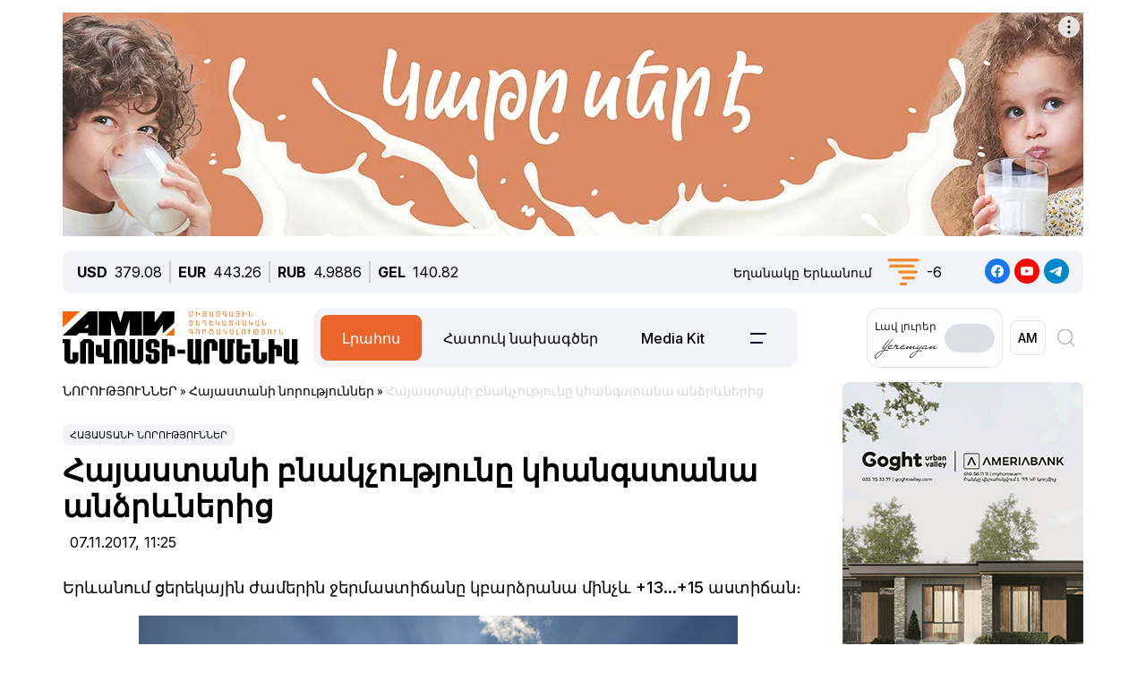

--- FILE ---
content_type: text/html; charset=UTF-8
request_url: https://newsarmenia.am/am/news/armenia/-Hayastani-bnakchutyune-khangstana-andzrevneric-/
body_size: 15913
content:
<!DOCTYPE html>
<html lang="hy">
<head>
<meta http-equiv="Content-Type" content="text/html; charset=UTF-8" />
<meta name="keywords" content="Կարդալ հայաստանի բնակչությունը կհանգստանա անձրևներից" />
<meta name="description" content="Երևանում ցերեկային ժամերին ջերմաստիճանը կբարձրանա մինչև &#43;13...&#43;15 աստիճան։" />
<link rel="canonical" href="https://newsarmenia.am/am/news/armenia/-Hayastani-bnakchutyune-khangstana-andzrevneric-/" />
<link href="/bitrix/js/ui/bootstrap5/css/bootstrap.css?1714572792280813" type="text/css"  rel="stylesheet" />
<link href="/bitrix/js/ui/fontawesome4/css/font-awesome.css?1724063833136083" type="text/css"  rel="stylesheet" />
<link href="/bitrix/js/ui/fontawesome4/css/v4-shims.css?172406383341574" type="text/css"  rel="stylesheet" />
<link href="/local/templates/ami_new/components/bitrix/news.calendar/ituka-compact/style.css?1724476897843" type="text/css"  rel="stylesheet" />
<link href="/local/templates/ami_new/components/bitrix/menu/main_menu/style.css?1714572853581" type="text/css"  data-template-style="true"  rel="stylesheet" />
<link href="/local/templates/ami_new/styles.css?176503746930137" type="text/css"  data-template-style="true"  rel="stylesheet" />
<script>if(!window.BX)window.BX={};if(!window.BX.message)window.BX.message=function(mess){if(typeof mess==='object'){for(let i in mess) {BX.message[i]=mess[i];} return true;}};</script>
<script>(window.BX||top.BX).message({"JS_CORE_LOADING":"Загрузка...","JS_CORE_WINDOW_CLOSE":"Закрыть","JS_CORE_WINDOW_EXPAND":"Развернуть","JS_CORE_WINDOW_NARROW":"Свернуть в окно","JS_CORE_WINDOW_SAVE":"Сохранить","JS_CORE_WINDOW_CANCEL":"Отменить","JS_CORE_H":"ч","JS_CORE_M":"м","JS_CORE_S":"с","JS_CORE_NO_DATA":"- Нет данных -","JSADM_AI_HIDE_EXTRA":"Скрыть лишние","JSADM_AI_ALL_NOTIF":"Показать все","JSADM_AUTH_REQ":"Требуется авторизация!","JS_CORE_WINDOW_AUTH":"Войти","JS_CORE_IMAGE_FULL":"Полный размер","JS_CORE_WINDOW_CONTINUE":"Продолжить"});</script>

<script src="/bitrix/js/main/core/core.js?1754680716511455"></script>

<script>BX.Runtime.registerExtension({"name":"main.core","namespace":"BX","loaded":true});</script>
<script>BX.setJSList(["\/bitrix\/js\/main\/core\/core_ajax.js","\/bitrix\/js\/main\/core\/core_promise.js","\/bitrix\/js\/main\/polyfill\/promise\/js\/promise.js","\/bitrix\/js\/main\/loadext\/loadext.js","\/bitrix\/js\/main\/loadext\/extension.js","\/bitrix\/js\/main\/polyfill\/promise\/js\/promise.js","\/bitrix\/js\/main\/polyfill\/find\/js\/find.js","\/bitrix\/js\/main\/polyfill\/includes\/js\/includes.js","\/bitrix\/js\/main\/polyfill\/matches\/js\/matches.js","\/bitrix\/js\/ui\/polyfill\/closest\/js\/closest.js","\/bitrix\/js\/main\/polyfill\/fill\/main.polyfill.fill.js","\/bitrix\/js\/main\/polyfill\/find\/js\/find.js","\/bitrix\/js\/main\/polyfill\/matches\/js\/matches.js","\/bitrix\/js\/main\/polyfill\/core\/dist\/polyfill.bundle.js","\/bitrix\/js\/main\/core\/core.js","\/bitrix\/js\/main\/polyfill\/intersectionobserver\/js\/intersectionobserver.js","\/bitrix\/js\/main\/lazyload\/dist\/lazyload.bundle.js","\/bitrix\/js\/main\/polyfill\/core\/dist\/polyfill.bundle.js","\/bitrix\/js\/main\/parambag\/dist\/parambag.bundle.js"]);
</script>
<script>BX.Runtime.registerExtension({"name":"jquery3","namespace":"window","loaded":true});</script>
<script>BX.Runtime.registerExtension({"name":"ui.bootstrap5","namespace":"window","loaded":true});</script>
<script>BX.Runtime.registerExtension({"name":"ui.fontawesome4","namespace":"window","loaded":true});</script>
<script>(window.BX||top.BX).message({"LANGUAGE_ID":"am","FORMAT_DATE":"DD.MM.YYYY","FORMAT_DATETIME":"DD.MM.YYYY HH:MI:SS","COOKIE_PREFIX":"BITRIX_SM","SERVER_TZ_OFFSET":"14400","UTF_MODE":"Y","SITE_ID":"s2","SITE_DIR":"\/am\/","USER_ID":"","SERVER_TIME":1769155685,"USER_TZ_OFFSET":0,"USER_TZ_AUTO":"Y","bitrix_sessid":"1181846eb7403b7114ba3a7eb650b243"});</script>


<script src="/bitrix/js/main/jquery/jquery-3.6.0.min.js?171457279089501"></script>
<script src="/bitrix/js/ui/bootstrap5/js/bootstrap.js?1714572792145313"></script>
<meta name="robots" content="index,follow">
<meta name="viewport" content="width=device-width, initial-scale=1.0">
<meta name="Author" content="Newsarmenia.am">
<meta name="Copyright" content="Newsarmenia.am">
<meta property="og:type" content="website">
<meta property="og:site_name" content="Նովոստի–Արմենիա">
<meta property="og:locale:alternate" content="ru_RU">
<meta property="fb:app_id" content="257953674358265">
<meta name="twitter:card" content="summary">
<meta name="format-detection" content="telephone=no">
<meta property="fb:pages" content="168502689851225">
<meta property="fb:article_style" content="ami">
<link rel="publisher" href="https://Newsarmenia.am">

<title>Հայաստանի բնակչությունը կհանգստանա անձրևներից</title>
<meta property="og:url" content="https://newsarmenia.am/am/news/armenia/-Hayastani-bnakchutyune-khangstana-andzrevneric-/" />
<meta property="og:title" content="Հայաստանի բնակչությունը կհանգստանա անձրևներից" />
<meta property="og:description" content="Երևանում ցերեկային ժամերին ջերմաստիճանը կբարձրանա մինչև &#43;13...&#43;15 աստիճան։" />
<meta property="og:image" content="https://newsarmenia.am/upload/iblock/0a4/od6h3ypi94lmdmatws2bkjbod2njt1ok.jpg" />
<meta property="og:image:secure_url" content="https://newsarmenia.am/upload/iblock/0a4/od6h3ypi94lmdmatws2bkjbod2njt1ok.jpg" />
<meta property="og:image:width" content="669">
<meta property="og:image:height" content="445">
<meta property="article:modified_time" content="2024-04-22 11:31:02+03:00">
<meta property="article:published_time" content="2017-11-07 11:25:24+03:00">



<script src="/local/templates/ami_new/js/jquery.cookie.js?17145728524341"></script>
<script src="/local/templates/ami_new/js/main.js?17554929762355"></script>

 
 
<!-- favicon -->
<link rel="icon" href="https://newsarmenia.am/favicon.ico" type="image/x-icon">
<link rel="icon" href="https://newsarmenia.am/favicon.svg" type="image/svg+xml">
<!-- /favicon --> 
<!--[if lt IE 9]>
	<script src="https://cdnjs.cloudflare.com/ajax/libs/html5shiv/3.7.3/html5shiv.min.js"></script>
	<script src="https://cdnjs.cloudflare.com/ajax/libs/respond.js/1.4.2/respond.min.js"></script>
	<![endif]-->
<!--	
<script src="/local/templates/ami_new/js/jquery.cookie.js"></script> 
<script src="/local/templates/ami_new/js/main.js"></script>
-->
<!-- Google Tag Manager -->
<script>
(function(w,d,s,l,i){w[l]=w[l]||[];w[l].push({'gtm.start':
new Date().getTime(),event:'gtm.js'});var f=d.getElementsByTagName(s)[0],
j=d.createElement(s),dl=l!='dataLayer'?'&l='+l:'';j.async=true;j.src=
'https://www.googletagmanager.com/gtm.js?id='+i+dl;f.parentNode.insertBefore(j,f);
})(window,document,'script','dataLayer','GTM-KG2925M');
</script>
<!-- End Google Tag Manager -->

<!-- Google Tag Manager -->
<script>(function(w,d,s,l,i){w[l]=w[l]||[];w[l].push({'gtm.start':
new Date().getTime(),event:'gtm.js'});var f=d.getElementsByTagName(s)[0],
j=d.createElement(s),dl=l!='dataLayer'?'&l='+l:'';j.async=true;j.src=
'https://www.googletagmanager.com/gtm.js?id='+i+dl;f.parentNode.insertBefore(j,f);
})(window,document,'script','dataLayer','GTM-NXCHPHFP');</script>
<!-- End Google Tag Manager -->		

	<!--  Google Analytics -->
<script async src="https://www.googletagmanager.com/gtag/js?id=UA-69142912-1"></script>
<script>
  window.dataLayer = window.dataLayer || [];
  function gtag(){dataLayer.push(arguments);}
  gtag('js', new Date());

  gtag('config', 'UA-69142912-1');
</script> 
<!-- Facebook Pixel Code -->
<script>
!function(f,b,e,v,n,t,s)
{if(f.fbq)return;n=f.fbq=function(){n.callMethod?
n.callMethod.apply(n,arguments):n.queue.push(arguments)};
if(!f._fbq)f._fbq=n;n.push=n;n.loaded=!0;n.version='2.0';
n.queue=[];t=b.createElement(e);t.async=!0;
t.src=v;s=b.getElementsByTagName(e)[0];
s.parentNode.insertBefore(t,s)}(window,document,'script',
'https://connect.facebook.net/en_US/fbevents.js');
 fbq('init', '416068242125514'); 
fbq('track', 'PageView');
</script>
<!-- End Facebook Pixel Code -->
<script>window.yaContextCb = window.yaContextCb || []</script>
<script src="https://yandex.ru/ads/system/context.js" async></script>
<!-- Google tag (gtag.js) -->
<script async src="https://www.googletagmanager.com/gtag/js?id=G-8GPB796L98"></script>
<script>
  window.dataLayer = window.dataLayer || [];
  function gtag(){dataLayer.push(arguments);}
  gtag('js', new Date());

  gtag('config', 'G-8GPB796L98');
</script>
</head>

<body class="position-relative" style="background-color:transparent">
<!-- Google Tag Manager (noscript) -->
<noscript><iframe src="https://www.googletagmanager.com/ns.html?id=GTM-NXCHPHFP"
height="0" width="0" style="display:none;visibility:hidden"></iframe></noscript>
<!-- End Google Tag Manager (noscript) -->
 
<div id="panel">
		</div>
 <main class="container px-sm-0">
<script>
	$.screenWidth();
</script>
<!-- Google Tag Manager (noscript) -->
<noscript><iframe src="https://www.googletagmanager.com/ns.html?id=GTM-KG2925M"
height="0" width="0" style="display:none;visibility:hidden"></iframe></noscript>
<!-- End Google Tag Manager (noscript) -->
	
<!-- Yandex.Metrika counter -->
<script>
   (function(m,e,t,r,i,k,a){m[i]=m[i]||function(){(m[i].a=m[i].a||[]).push(arguments)};
   m[i].l=1*new Date();
   for (var j = 0; j < document.scripts.length; j++) {if (document.scripts[j].src === r) { return; }}
   k=e.createElement(t),a=e.getElementsByTagName(t)[0],k.async=1,k.src=r,a.parentNode.insertBefore(k,a)})
   (window, document, "script", "https://mc.yandex.ru/metrika/tag.js", "ym");

   ym(40658209, "init", {
        clickmap:true,
        trackLinks:true,
        accurateTrackBounce:true,
        webvisor:true
   });
</script>
<noscript>
	<div><img src="https://mc.yandex.ru/watch/40658209" style="position:absolute; left:-9999px;" alt=""></div>
</noscript>
<!-- /Yandex.Metrika counter -->
<noscript>
 <img height="1" width="1" src="https://www.facebook.com/tr?id=416068242125514&ev=PageView&noscript=1" alt="">
</noscript>

<header id="header">
	<div id="top-banner" class="my-4" style="margin-bottom: 0.9rem !important;margin-top: 0.9rem !important;">
		 <div class="partner px-0 mb-sm-0 mb-md-0 position-relative justify-content-between">
<!--<img src="/local/templates/ami_new/includes/banners/banner_1.png">-->
	<div id="banner-top" class="container px-0 mb-3 d-flex justify-content-center align-items-center w-100" style="/*background:#fd8db680;*/ max-height:250px;font-size:30px; color:#fff;width: 100% !important;">
<!--AdFox START-->
<!--arkaam-->
<!--Площадка: Newsarmenia.am / Newsarmenia.am - am / NEW AMI top-banner (1320)-->
<!--Категория: <не задана>-->
<!--Баннер: <не задана>-->
<!--Тип баннера: NEW AMI top-banner (1320)-->
<div id="adfox_175950328240594484"></div>
<script>
    window.yaContextCb.push(()=>{
        Ya.adfoxCode.create({
            ownerId: 164172,
            containerId: 'adfox_175950328240594484',
            params: {
                p1: 'dfgre',
                p2: 'jhux',
                pfc: 'gsxhl',
                pfb: 'bhqeog',
                puid1: ''
            }
        })
    })
</script>


	</div>
</div>
	</div>
	<div id="header-line" class="d-none d-md-flex flex-row justify-content-between align-items-center mb-3 px-3">
<div id="currencies-block" class="">
			<div class="cur-line d-flex flex-row justify-content-left align-items-center"> 
							<div class='header-currencies-item d-flex flex-row'>
						<div class="me-2 fw-bold">USD</div>
						<div class='header-currencies-item-num'>
							379.08						</div>
					</div>
							<div class='header-currencies-item d-flex flex-row'>
						<div class="me-2 fw-bold">EUR</div>
						<div class='header-currencies-item-num'>
							443.26						</div>
					</div>
							<div class='header-currencies-item d-flex flex-row'>
						<div class="me-2 fw-bold">RUB</div>
						<div class='header-currencies-item-num'>
							4.9886						</div>
					</div>
							<div class='header-currencies-item d-flex flex-row'>
						<div class="me-2 fw-bold">GEL</div>
						<div class='header-currencies-item-num'>
							140.82						</div>
					</div>
				</div>
		</div>

<div class="d-flex flex-row justify-conten-between">
<div class="weather me-5">
	<div class="d-flex flex-row align-items-center">
		<div id="weather-header" class="me-3"><small>Եղանակը&nbsp;Երևանում</small></div>
						<div class='header-col header-weather d-flex flex-row justify-content-left align-items-center'>
				<div class='header-weather-ico me-2' style="background-image: url('/local/templates/ami_new/images/weather/50d.png');"></div>
				<div class='header-weather-num'>-6</div>
				<div class='clearfix'></div>
				<div class='header-weather-text'></div>
			</div>
		</div>
	</div>

	<div class="soc-block">
		<a href="https://www.facebook.com/NovostiArm" target="_blank"><img src="/local/templates/ami_new/images/facebook.svg" alt="facebook"></a>
		<a href="https://www.youtube.com/@NovostiArmenia" target="_blank"><img src="/local/templates/ami_new/images/youtube.svg" alt="youtube"></a>
		<a href="https://t.me/newsarmenia_am" target="_blank"><img src="/local/templates/ami_new/images/telegram.svg" alt="telegram"></a>
	</div>
</div>
				
	</div>
	<div id="header-menu" class="d-flex flex-row justify-content-between ps-0 pe-1 mb-5" style="margin-bottom: 1rem !important;">
		<div id="left-menu" class="d-flex flex-row justify-content-between justify-content-md-start w-100">
			<div id="Main-Logo" class="d-flex flex-row me-5 me-xl-0">
				<a href="/am/" class="d-flex align-items-center me-3"> 
					<img src="/local/templates/ami_new/images/AMI_LOGO_ARM.svg" alt="Logo"> 
				</a>
			</div>
			<div id="Middle-Menu" class="d-flex ms-md-5 ms-xl-0">
				 
<ul class="d-flex flex-row m-0 p-0">

						<li class="text selected"><a href="/am/news/" class="selected">Լրահոս</a></li>
				
						<li class="text"><a href="/am/news/spetsproekty/">Հատուկ նախագծեր</a></li>
				
						<li class="text"><a href="/am/lp/mediakit_arm/">Media Kit</a></li>
				
						<li data-bs-toggle='collapse' data-bs-target='#collapseBurger' class="burger"><img src=/local/templates/ami_new/images/Menu-left.png alt=Բուրգեր></li>
				

</ul>
			</div>
		</div>
		
		<div id="right-menu" class="d-none d-md-flex flex-row align-items-center">
				<div id="search-front" class="search-card d-flex flex-row align-items-center end-0 top-0">
					
					<div id="Yeremyan" class="d-flex flex-row align-items-center p-2 me-2">
						<div class="me-2">Լավ&nbsp;լուրեր<br><img src='/local/templates/ami_new/images/yeremyan_rus.svg' alt='Yeremyan'></div>
						<form method="post" class="mb-0">
							<div class="form-check form-switch">
								<label class="form-check-label" for="YeremyanSwitch">
									<input class="form-check-input float-none" type="checkbox" role="switch" id="YeremyanSwitch">
								</label> 
							</div>
						</form>
					</div>
<script>
$('#Yeremyan input').on('click', function() {
	var lang = 'hy';
	if(lang=='hy'){window.location.href = '/am/lp/goodnews_yeremyan/';}
	if(lang=='en'){window.location.href = '/en/';}
	if(lang=='ru'){window.location.href = '/lp/goodnews_yeremyan/';}
});	
</script>					
					
					<form action="select.php" method="post" class="mb-0">
						<select id="language-switch" name="language" class="me-3 me-lg-2 p-2">
							<option class="" value="am" selected>AM</option>
<!--							<option class="" value="en" >EN</option> -->
							<option class="" value="ru" >RU</option>
						</select>
					</form>
			</div>
			
			<div id="Glas" data-bs-toggle='collapse' data-bs-target='#collapseBlock' aria-expanded='false' aria-controls='collapseBlock'  class="burger accordion-button collapsed" role="search">
				<img src="/local/templates/ami_new/images/search.svg" class="" alt="Search">
			</div>
			
		</div>
	</div>
</header>
<script>
$('select[name=language]').change(function() {
	var val = $('select[name=language]').val();
	var langPath = 'am';
	var currentUrl = $(location).attr('href');
	if(val=='am'){window.location.href = '/am/';}
	if(val=='en'){window.location.href = '/en/';}
	if(val=='ru'){window.location.href = '/';}
});
</script>
<div class="accordion1" id="search-collapse">
  <div class="accordion-item">
    <div id="collapseBlock" class="accordion-collapse collapse" aria-labelledby="headingTwo" data-bs-parent="#burger-collapse">
      <div class="accordion-body">
<div id="search-line" class="d-flex flex-row justify-content-between" style="">
	<div class="search-form flex-grow-1 mb-3 p-3">
		<form action="/am/search/index.php" class="d-flex justify-content-start">
			<div class="flex-grow-1" style="">
				<input type="text" class="me-3 w-100" style="" name="q" value="" placeholder="">
			</div>
			<input name="s" type="submit" value="Որոնել" class="ms-3 flex-grow-0"/>
		</form>
	</div>
</div>
				
	</div>
    </div>
  </div>
</div>

<div class="accordion1" id="burgerCollapse">
  <div class="accordion-item">
    <div id="collapseBurger" class="accordion-collapse collapse" aria-labelledby="headingTwo" data-bs-parent="#burger-collapse">
      <div class="accordion-body">
<div id="burger-menu-main" class="burger-content">

	<div class="d-flex flex-row justify-content-lg-between flex-wrap">
	
		<div id="burger-first-column" class="burger-column p-3 me-0 me-md-5">
			<div class="burger-menu-column-header w-100 col-12 col-md-3 mb-3">ՆՈՐՈՒԹՅՈՒՆՆԵՐ</div>
			<div class="d-flex flex-column flex-md-row">
				<div class="rubrics-items d-flex flex-row flex-md-column float-start float-md-none flex-wrap me-3">
					<div class="rubric-item">
						<a href="/am/news/" title="Բոլոր&nbsp;նորությունները">Բոլոր&nbsp;նորությունները</a>
					</div>
					<div class="rubric-item">
						<a href="/am/news/armenia/" title="Հայաստանի&nbsp;նորություններ">Հայաստանի&nbsp;նորություններ</a>
					</div>
					<div class="rubric-item">
						<a href="/am/news/politics/" title="Քաղաքականություն">Քաղաքականություն</a>
					</div>
					<div class="rubric-item">
						<a href="/am/news/economy/" title="Տնտեսություն">Տնտեսություն</a>
					</div>
				</div>
				<div class="rubrics-items d-flex flex-row flex-md-column flex-wrap me-3">
					<div class="rubric-item">
						<a href="/am/news/sport/" title="Սպորտ">Սպորտ</a>
					</div>
					<div class="rubric-item">
						<a href="/am/news/culture/" title="Մշակույթ">Մշակույթ</a>
					</div>
					<div class="rubric-item">
						<a href="/am/news/incidents/" title="Պատահարներ">Պատահարներ</a>
					</div>
				</div>
				<div class="rubrics-items d-flex flex-row flex-md-column flex-wrap me-3">
<!--	
	<div class="rubric-item">
						<a href="/am/news/yerevan-gastronomic-days/" title="Yerevan&nbsp;Gastronomic&nbsp;Days">Yerevan&nbsp;Gastronomic&nbsp;Days</a>
					</div>
-->					
					<div class="rubric-item">
						<a href="/am/news/life/" title="Life">Life</a>
					</div>
					<div class="rubric-item">
						<a href="/am/news/society/" title="Հասարակություն">Հասարակություն</a>
					</div>
					<div class="rubric-item">
						<a href="/am/news/in_the_world/" title="Աշխարհում">Աշխարհում</a>
					</div>
				</div>
				<div class="rubrics-items d-flex flex-row flex-md-column flex-wrap me-3">
					<div class="rubric-item">
						<a href="/am/news/nagorno_karabakh/" title="Լեռնային&nbsp;Ղարաբաղ">Լեռնային&nbsp;Ղարաբաղ</a>
					</div>
					<div class="rubric-item">
						<a href="/am/news/analytics/" title="Վերլուծություն">Վերլուծություն</a>
					</div>
					<div class="rubric-item">
						<a href="/am/news/interview/" title="Հարցազրույց">Հարցազրույց</a>
					</div>
				</div>
			</div>
		</div>
		<div id="burger-second-column"  class="burger-column me-5">
			<div class="burger-menu-column-header w-100 col-3 mb-3">ՆԱԽԱԳԾԵՐ</div>
			<div class="rubrics-items d-flex flex-row flex-wrap me-3">
<!--			<div class="d-flex flex-column"> -->
				<a href="/am/news/spetsproekty/" title="Քարտեր"><div class="me-3">Հատուկ նախագծեր</div></a>
				<a href="/am/cards/" title="Քարտեր"><div class="me-3">Քարտեր</div></a>
				<a href="/am/news/dramapanak/" title="Դրամապանակ"><div class="me-3">Դրամապանակ</div></a>
				<a href="/am/lp/mediakit_arm/" title="Media Kit"><div class="me-3">Media Kit</div></a>
			</div>
			<div class="rubrics-items d-flex flex-row flex-wrap me-3">
				<a href="/am/photo/" title="Լուսանկարներ"><div class="me-3">Լուսանկարներ</div></a>
				<a href="/am/video/" title="Տեսանյութեր"><div class="me-3">Տեսանյութեր</div></a>
				<a href="/am/news/press_center/" title="Մամուլի&nbsp;կենտրոն"><div class="me-3">Մամուլի&nbsp;կենտրոն</div></a>
			</div>
			<div class="rubrics-items d-flex flex-row flex-wrap me-3">
				<a href="/am/tests/" title="Թեստեր&nbsp;և&nbsp;խաղեր">Թեստեր&nbsp;և&nbsp;խաղեր</a>
			</div>

		</div>
		<div id="burger-third-column" class="burger-column me-5">
			<div class="burger-menu-column-header w-100 col-3 mb-3"><a href="/am/pages/about/">ՄԵՐ&nbsp;ՄԱՍԻՆ</a></div>
			<div class="burger-menu-column-header w-100 col-3 mb-3">ԳՈՎԱԶԴ</div>
		</div>
<!--		
		<div id="burger-fourth-column" class="burger-column me-5">
			<div class="burger-menu-column-header w-100 col-3 mb-3">ԳՈՎԱԶԴ</div>
		</div>
-->		
	</div>
	</div>
</div>
<script>
$('body #language input').change(function() {
	var val = $(this).val();
	var langPath = 'hy';
	var currentUrl = $(location).attr('href');
	if(val=='hy'){window.location.href = '/am/news/';}
	if(val=='en'){window.location.href = '/en/news/';}
	if(val=='ru'){window.location.href = '/news/';}
/*
	else
	{window.location.href = '/am/';};
*/
});
/*
$('body #language input').on('change', function() {
	var currentLang = 'hy';
	var sellectedLang = $(this).val();
	console.log(sellectedLang);
	var currentUrl = $(location).attr('href');
//	switch(langPath!='/am') {

	if(sellectedLang != currentLang){
		window.location.href = '/am';
		}

});
*/
</script>
				
	</div>
    </div>
  </div>
</div>
<div class="row position-relative px-0 mx-0">
	<div id="main-section" class="main-section col-12 col-xl-9 ps-0 pe-0 pe-xl-3">
<div id="news-detail" class="news-detail news-article" itemscope itemtype="https://schema.org/Article">
<article id="article" class="main-article">
		<div id="breadcrumb-line" class="d-none d-lg-flex justify-content-start align-items-center mb-4">
			<div class="news-line-breadcrumb" itemscope itemtype="https://schema.org/BreadcrumbList">
				<span itemprop="itemListElement" itemscope itemtype="https://schema.org/ListItem"><a href="/am/news/" title="ՆՈՐՈՒԹՅՈՒՆՆԵՐ" itemprop="item"><span itemprop="name">ՆՈՐՈՒԹՅՈՒՆՆԵՐ</span></a><meta itemprop="position" content="1" /></span> » 
				<span itemprop="itemListElement" itemscope itemtype="https://schema.org/ListItem"><a href="/am/news/armenia/" title="Հայաստանի նորություններ" itemprop="item"><span itemprop="name">Հայաստանի նորություններ</span></a><meta itemprop="position" content="2" /></span> » 
				<span itemprop="itemListElement" itemscope itemtype="https://schema.org/ListItem" class="Last-Items"><span itemprop="name">Հայաստանի բնակչությունը կհանգստանա անձրևներից</span><meta itemprop="position" content="3" /></span>
			</div>
		</div>
		<div class="news-item-section d-inline-block mb-2">
			<a href="/am/news/armenia/">Հայաստանի նորություններ</a>
		</div>
		<h1 class="page-header" itemprop="headline name">Հայաստանի բնակչությունը կհանգստանա անձրևներից</h1>
		<div id="time-line" class="d-flex justify-content-start align-items-center mb-4">	
			<div class="news-line-datetime px-2" id="bx_3401839432_">
				<span class="news-line-date">
					07.11.2017, 				</span>
				<span class="news-line-time">
				11:25				</span>	
			</div>
		</div>


		<span itemprop="articleBody">
		<div id="news-line-preview" class="mb-3">
				Երևանում ցերեկային ժամերին ջերմաստիճանը կբարձրանա մինչև &#43;13...&#43;15 աստիճան։		</div>
	


		<div class="picture-block d-flex flex-column justify-content-center align-items-center mb-3 w-100">
			<figure class="" itemscope itemtype="https://schema.org/ImageObject">
		
		<img
			class="detail_picture align-self-center"
			style=""
			border="0"
			src="/upload/iblock/0a4/od6h3ypi94lmdmatws2bkjbod2njt1ok.jpg"
				
			
			width="669"
			height="445"
						alt="Հայաստանի բնակչությունը կհանգստանա անձրևներից"
			title="Հայաստանի բնակչությունը կհանգստանա անձրևներից"
				itemprop="contentUrl"
				/>
						</figure>
		</div>
	

	
		<div id="news-line-detail" class="news-line-detail">

	
			<p>
 <b>ԵՐԵՎԱՆ, 7 նոյեմբերի. /Նովոստի Արմենիա/. </b>Նոյեմբերի 8–ին և 11–ին Հայաստանի տարածքում սպասվում է հիմնականում առանց տեղումների եղանակ։
</p>
<p>
</p>
<div class="vNews inLeft">
 <span style="color:red;">Загружается новость ...</span> "Лево"
</div>
 <br>
 Ինչպես հայտնում է Հայհիդրոմետկենտրոնը, շրջանների մեծ մասում և Երևանում նոյեմբերի 9–10–ին սպասվում է անձրև։ Քամին`արևմտյան 3–8 մ/վ։ Նոյեմբերի 9–ի առավոտը օդի ջերմաստիճանը կնվազի 2–3 աստիձանով, այնուհետև էապես չի փոխվի:
<p>
	 Երևանում ցերեկային ժամերին ջերմաստիճանը կբարձրանա մինչև 13–15 աստիճան, գիշերները կլինի 5–7 աստիճան։ –0–
</p>	
		</div>
</span>
		
<div id="article-footer" class="mt-3 mb-5">
	<div class="line-tags d-flex align-items-start">
		<div class="tags-title me-2" style=""></div>
		<div class="d-flex flex-wrap ">
				
				<a href="/am/news/?tags=%D4%B1%D5%86%D5%81%D5%90%D4%B5%D5%92"><div class="tags-name px-2 me-2 py-1 mb-2"><span class="">#</span>ԱՆՁՐԵՒ</div></a>
							
				<a href="/am/news/?tags=%D5%8F%D4%B5%D5%82%D5%88%D5%92%D5%84%D5%86%D4%B5%D5%90"><div class="tags-name px-2 me-2 py-1 mb-2"><span class="">#</span>ՏԵՂՈՒՄՆԵՐ</div></a>
							
				<a href="/am/news/?tags=%D4%B5%D5%82%D4%B1%D5%86%D4%B1%D4%BF"><div class="tags-name px-2 me-2 py-1 mb-2"><span class="">#</span>ԵՂԱՆԱԿ</div></a>
							</div>
	</div>
	<div class="">
		<hr class="widget-separator opacity-100 d-lg-none">
		<div class="flex-grow-1 mb-3 mb-md-0 mt-5">
			<div id="soc_widget" class="position-relative d-flex flex-column flex-sm-row justify-content-start align-items-center">
<div id="copy_message" class="mb-2 position-absolute"><small></small></div>
	<div class="soc-share d-flex flex-row justify-content-start align-items-center mb-2 mb-sm-none">
		<img class="me-2" src="/local/templates/ami_new/images/copy_url.svg" alt="copy">
		<div class="soc-header">Պատճենել&nbsp;հղումը</div>
	</div>
	<div class="soc-icons d-flex flex-row">
		<div class="soc-icon">
<!--			<a href="https://www.facebook.com/dialog/share?app_id=145634995501895&display=popup&href=https%3A%2F%2Fdevelopers.facebook.com%2Fdocs%2F&redirect_uri=https%3A%2F%2Fdevelopers.facebook.com%2Ftools%2Fexplorer"> -->
      <a href="https://www.facebook.com/sharer/sharer.php?u=https://newsarmenia.am/am/news/armenia/-Hayastani-bnakchutyune-khangstana-andzrevneric-/" target="_blank" title="Նյութը հրապարակեք Facebook-ում">
				<img class="" src="/local/templates/ami_new/images/fbgray.svg" alt="fbgray.svg">
			</a>
		</div>
		<div class="soc-icon">
			<a href="https://vk.com/share.php?url=https://newsarmenia.am/am/news/armenia/-Hayastani-bnakchutyune-khangstana-andzrevneric-/" target="_blank" title="Նյութը հրապարակեք VK-ում">
				<img class="" src="/local/templates/ami_new/images/VKgray.svg" alt="VKgray.svg">
			</a>
		</div>
		<div class="soc-icon">
			<a href="http://twitter.com/share?url=https://newsarmenia.am/am/news/armenia/-Hayastani-bnakchutyune-khangstana-andzrevneric-/" target="_blank" title="Նյութը հրապարակեք X-ում (twitter)">
				<img class="" src="/local/templates/ami_new/images/twgray.svg" alt="twgray.svg">
			</a>
		</div>
	</div>
</div>
		</div>
	</div>
			
</div>
</article>
		<div class="position-relative mb-5">
<div class="partner px-0 mb-sm-0 mb-md-0 position-relative justify-content-between">
	<div id="banner-top" class="container px-0 mb-3 d-flex justify-content-center align-items-center w-100" style="/*background:#fd8db680;*/ max-height:250px;font-size:30px; color:#fff;width: 100% !important;">
<!--AdFox START-->
<!--arkaam-->
<!--Площадка: http://newami.ituka.ru/ / Newsarmenia.am - ru / NEW AMI RUS ARTICLE (1320)-->
<!--Категория: <не задана>-->
<!--Баннер: <не задана>-->
<!--Тип баннера: NEW AMI ARTICLE (1320)-->
<div id="adfox_174188586422974484"></div>
<script>
    window.yaContextCb.push(()=>{
        Ya.adfoxCode.create({
            ownerId: 164172,
            containerId: 'adfox_174188586422974484',
            params: {
                p1: 'dgpfg',
                p2: 'jkms',
                pfc: 'gsxhl',
                pfb: 'bghasm',
                puid1: ''
            }
        })
    })
</script>


	</div>
</div>
		</div>
</div>
<script>
(function($){/*
	$(document).ready(function() {
		var sidebarHeight = $('body #main-sidebar').height();
		var slideHeight =  $('body #sidebar-slide').height();
		var width = "1320", 
			language = "hy";
		console.log(sidebarHeight);
		console.log(slideHeight);
		if((heigth = (sidebarHeight - slideHeight)) >= 340){
			console.log(sidebarHeight-slideHeight);
		$.ajax({ 
			url: '/local/templates/ami_new/widget/popular.php',   
			type: 'post',
			cache: false,
			async: false,
			dataType: 'html',         
			data: {
				width: width,
				language: language,
			}, 
			success : function(data)
			{
				console.log(data);
//				$('#sidebar-slide').append('<div>'+data+'</div>');
			},
			error: function(xhr, ajaxOptions, thrownError) 
			{
				alert(thrownError + "\r\n" + xhr.statusText + "\r\n" + xhr.responseText);
			}
		});
			
		}
	});
*/})(jQuery);
</script>
	</div>
	<div id="main-sidebar" class="sidebar-section right-sidebar d-none d-xl-block col-3 ps-3 pe-0">
		 		<div id="sidebar-slide">
			  
			 		
<div id="right-sidebar" class="d-flex flex-column justify-content-start w-100 sidebar">
	<div class="showBanner">
	<div class="partner px-0 position-relative justify-content-between">
	<div id="banner1" class="d-flex justify-content-center align-items-top px-0 mb-0" >
<!--AdFox START-->
<!--arkaam-->
<!--Площадка: http://newami.ituka.ru/ / * / *-->
<!--Тип баннера: NEW AMI RUS Sidebar-1 (1320) 314х510-->
<!--Расположение: середина страницы-->
<div id="adfox_171793265447394484"></div>
<script>
    window.yaContextCb.push(()=>{
        Ya.adfoxCode.create({
            ownerId: 164172,
            containerId: 'adfox_171793265447394484',
            params: {
                pp: 'h',
                ps: 'hrtg',
                p2: 'izxv',
                puid1: ''
            }
        })
    })
</script>
	</div>
</div>
	
	</div>		
	<div class="mt-3 px-2">
		 <div id="comp_375c12e0f5865f2ea4525324e71ac2c6"><div id="Calendar" class="">
	<div class="calendar-header d-flex justify-content-center">
		<div id="month-block" class="mx-2">
<!--
			<td>
				<a href="/am/news/armenia/hayastani-vorosh-marzerum-spasvum-e-qamu-vozhgnatsum-17-20mv-aragutyamb-tchanaparhnern-anantsaneli-en/?month=12&amp;year=2025&amp;SECTION_CODE=armenia&amp;ELEMENT_CODE=hayastani-vorosh-marzerum-spasvum-e-qamu-vozhgnatsum-17-20mv-aragutyamb-tchanaparhnern-anantsaneli-en" class="left left-month" title="Նախորդ ամիս">&#8249;</a>
			</td>
-->			
			<td class="NewsCalMonthNav" align="left">
									<select onChange="b_result()" name="MONTH_SELECT" id="month_sel">
													<option class="text-center" value="/am/news/armenia/hayastani-vorosh-marzerum-spasvum-e-qamu-vozhgnatsum-17-20mv-aragutyamb-tchanaparhnern-anantsaneli-en/?month=1&amp;year=2026&amp;SECTION_CODE=armenia&amp;ELEMENT_CODE=hayastani-vorosh-marzerum-spasvum-e-qamu-vozhgnatsum-17-20mv-aragutyamb-tchanaparhnern-anantsaneli-en&amp;bxajaxid=375c12e0f5865f2ea4525324e71ac2c6" selected>Հունվար</option>
													<option class="text-center" value="/am/news/armenia/hayastani-vorosh-marzerum-spasvum-e-qamu-vozhgnatsum-17-20mv-aragutyamb-tchanaparhnern-anantsaneli-en/?month=2&amp;year=2026&amp;SECTION_CODE=armenia&amp;ELEMENT_CODE=hayastani-vorosh-marzerum-spasvum-e-qamu-vozhgnatsum-17-20mv-aragutyamb-tchanaparhnern-anantsaneli-en&amp;bxajaxid=375c12e0f5865f2ea4525324e71ac2c6" >Փետրվար</option>
													<option class="text-center" value="/am/news/armenia/hayastani-vorosh-marzerum-spasvum-e-qamu-vozhgnatsum-17-20mv-aragutyamb-tchanaparhnern-anantsaneli-en/?month=3&amp;year=2026&amp;SECTION_CODE=armenia&amp;ELEMENT_CODE=hayastani-vorosh-marzerum-spasvum-e-qamu-vozhgnatsum-17-20mv-aragutyamb-tchanaparhnern-anantsaneli-en&amp;bxajaxid=375c12e0f5865f2ea4525324e71ac2c6" >Մարտ</option>
													<option class="text-center" value="/am/news/armenia/hayastani-vorosh-marzerum-spasvum-e-qamu-vozhgnatsum-17-20mv-aragutyamb-tchanaparhnern-anantsaneli-en/?month=4&amp;year=2026&amp;SECTION_CODE=armenia&amp;ELEMENT_CODE=hayastani-vorosh-marzerum-spasvum-e-qamu-vozhgnatsum-17-20mv-aragutyamb-tchanaparhnern-anantsaneli-en&amp;bxajaxid=375c12e0f5865f2ea4525324e71ac2c6" >Ապրիլ</option>
													<option class="text-center" value="/am/news/armenia/hayastani-vorosh-marzerum-spasvum-e-qamu-vozhgnatsum-17-20mv-aragutyamb-tchanaparhnern-anantsaneli-en/?month=5&amp;year=2026&amp;SECTION_CODE=armenia&amp;ELEMENT_CODE=hayastani-vorosh-marzerum-spasvum-e-qamu-vozhgnatsum-17-20mv-aragutyamb-tchanaparhnern-anantsaneli-en&amp;bxajaxid=375c12e0f5865f2ea4525324e71ac2c6" >Մայիս</option>
													<option class="text-center" value="/am/news/armenia/hayastani-vorosh-marzerum-spasvum-e-qamu-vozhgnatsum-17-20mv-aragutyamb-tchanaparhnern-anantsaneli-en/?month=6&amp;year=2026&amp;SECTION_CODE=armenia&amp;ELEMENT_CODE=hayastani-vorosh-marzerum-spasvum-e-qamu-vozhgnatsum-17-20mv-aragutyamb-tchanaparhnern-anantsaneli-en&amp;bxajaxid=375c12e0f5865f2ea4525324e71ac2c6" >Հունիս</option>
													<option class="text-center" value="/am/news/armenia/hayastani-vorosh-marzerum-spasvum-e-qamu-vozhgnatsum-17-20mv-aragutyamb-tchanaparhnern-anantsaneli-en/?month=7&amp;year=2026&amp;SECTION_CODE=armenia&amp;ELEMENT_CODE=hayastani-vorosh-marzerum-spasvum-e-qamu-vozhgnatsum-17-20mv-aragutyamb-tchanaparhnern-anantsaneli-en&amp;bxajaxid=375c12e0f5865f2ea4525324e71ac2c6" >Հուլիս</option>
													<option class="text-center" value="/am/news/armenia/hayastani-vorosh-marzerum-spasvum-e-qamu-vozhgnatsum-17-20mv-aragutyamb-tchanaparhnern-anantsaneli-en/?month=8&amp;year=2026&amp;SECTION_CODE=armenia&amp;ELEMENT_CODE=hayastani-vorosh-marzerum-spasvum-e-qamu-vozhgnatsum-17-20mv-aragutyamb-tchanaparhnern-anantsaneli-en&amp;bxajaxid=375c12e0f5865f2ea4525324e71ac2c6" >Օգոստոս</option>
													<option class="text-center" value="/am/news/armenia/hayastani-vorosh-marzerum-spasvum-e-qamu-vozhgnatsum-17-20mv-aragutyamb-tchanaparhnern-anantsaneli-en/?month=9&amp;year=2026&amp;SECTION_CODE=armenia&amp;ELEMENT_CODE=hayastani-vorosh-marzerum-spasvum-e-qamu-vozhgnatsum-17-20mv-aragutyamb-tchanaparhnern-anantsaneli-en&amp;bxajaxid=375c12e0f5865f2ea4525324e71ac2c6" >Սեպտեմբեր</option>
													<option class="text-center" value="/am/news/armenia/hayastani-vorosh-marzerum-spasvum-e-qamu-vozhgnatsum-17-20mv-aragutyamb-tchanaparhnern-anantsaneli-en/?month=10&amp;year=2026&amp;SECTION_CODE=armenia&amp;ELEMENT_CODE=hayastani-vorosh-marzerum-spasvum-e-qamu-vozhgnatsum-17-20mv-aragutyamb-tchanaparhnern-anantsaneli-en&amp;bxajaxid=375c12e0f5865f2ea4525324e71ac2c6" >Հոկտեմբեր</option>
													<option class="text-center" value="/am/news/armenia/hayastani-vorosh-marzerum-spasvum-e-qamu-vozhgnatsum-17-20mv-aragutyamb-tchanaparhnern-anantsaneli-en/?month=11&amp;year=2026&amp;SECTION_CODE=armenia&amp;ELEMENT_CODE=hayastani-vorosh-marzerum-spasvum-e-qamu-vozhgnatsum-17-20mv-aragutyamb-tchanaparhnern-anantsaneli-en&amp;bxajaxid=375c12e0f5865f2ea4525324e71ac2c6" >Նոյեմբեր</option>
													<option class="text-center" value="/am/news/armenia/hayastani-vorosh-marzerum-spasvum-e-qamu-vozhgnatsum-17-20mv-aragutyamb-tchanaparhnern-anantsaneli-en/?month=12&amp;year=2026&amp;SECTION_CODE=armenia&amp;ELEMENT_CODE=hayastani-vorosh-marzerum-spasvum-e-qamu-vozhgnatsum-17-20mv-aragutyamb-tchanaparhnern-anantsaneli-en&amp;bxajaxid=375c12e0f5865f2ea4525324e71ac2c6" >Դեկտեմբեր</option>
											</select>
<!--
			<td>
				<a class=" d-none" href="" title="Հաջորդ ամիս">&#8250;</a>
			</td>
-->
		</div>
	<script>
	function b_result()
	{
		var idx=document.getElementById("month_sel").selectedIndex;
			BX.ajax.insertToNode(document.getElementById("month_sel").options[idx].value, 'comp_375c12e0f5865f2ea4525324e71ac2c6', false);
	};
	function y_result()
	{
		var year = $('#year_sel').val();
		var	month = '1';
		var lang = 'hy';
		BX.showWait('Calendar', 'Սպասեք ...');
		BX.ajax({
			url: '/local/templates/ami_new/includes/news_calendar.php?month='+month+'&year='+year,
			method: 'post',
			dataType: 'html', 
//			processData: true,
//			cache: true,			
			data: {
				lang: lang
			}, 
			onsuccess: function(data){
//				console.log(data);
				$('#comp_375c12e0f5865f2ea4525324e71ac2c6').html(data);
			BX.closeWait();
			},
			error: function(xhr, ajaxOptions, thrownError) {
				alert(thrownError + "\r\n" + xhr.statusText + "\r\n" + xhr.responseText);
			}
			
		});
	};	
	</script>
			
		<div id="year-block" class="mx-2">
<!--
		<td>
			<a href="/am/news/armenia/hayastani-vorosh-marzerum-spasvum-e-qamu-vozhgnatsum-17-20mv-aragutyamb-tchanaparhnern-anantsaneli-en/?month=01&amp;year=2025&amp;SECTION_CODE=armenia&amp;ELEMENT_CODE=hayastani-vorosh-marzerum-spasvum-e-qamu-vozhgnatsum-17-20mv-aragutyamb-tchanaparhnern-anantsaneli-en" title="Նախորդ տարի">&nbsp;&laquo;</a>
		</td>
-->		
			<select onChange="y_result()" name="YEAR_SELECT" id="year_sel">
								<option class="text-center" value="2005" >2005</option>
									<option class="text-center" value="2006" >2006</option>
									<option class="text-center" value="2007" >2007</option>
									<option class="text-center" value="2008" >2008</option>
									<option class="text-center" value="2009" >2009</option>
									<option class="text-center" value="2010" >2010</option>
									<option class="text-center" value="2011" >2011</option>
									<option class="text-center" value="2012" >2012</option>
									<option class="text-center" value="2013" >2013</option>
									<option class="text-center" value="2014" >2014</option>
									<option class="text-center" value="2015" >2015</option>
									<option class="text-center" value="2016" >2016</option>
									<option class="text-center" value="2017" >2017</option>
									<option class="text-center" value="2018" >2018</option>
									<option class="text-center" value="2019" >2019</option>
									<option class="text-center" value="2020" >2020</option>
									<option class="text-center" value="2021" >2021</option>
									<option class="text-center" value="2022" >2022</option>
									<option class="text-center" value="2023" >2023</option>
									<option class="text-center" value="2024" >2024</option>
									<option class="text-center" value="2025" >2025</option>
									<option class="text-center" value="2026" selected>2026</option>
							</select>
<!--
		<td>
			<a class=" d-none"href="" title="Հաջորդ տարի">&#187;</a>
		</td>
-->		
	</div>			
	</div>			
	<div class="news-calendar-compact">
		<table width='100%' border='0' cellspacing='0' cellpadding='1' class='NewsCalTable'>
			<tr>
							<td class="calendar-day-header text-center">Mon</td>
							<td class="calendar-day-header text-center">Tue</td>
							<td class="calendar-day-header text-center">Wed</td>
							<td class="calendar-day-header text-center">Thu</td>
							<td class="calendar-day-header text-center">Fri</td>
							<td class="calendar-day-header text-center">Sat</td>
							<td class="calendar-day-header text-center">Sun</td>
						</tr>
						<tr>
																<td class="NewsCalOtherMonth text-center">
											<span class="">29</span>
									</td>
																<td class="NewsCalOtherMonth text-center">
											<span class="">30</span>
									</td>
																<td class="NewsCalOtherMonth text-center">
											<span class="">31</span>
									</td>
																<td class="NewsCalDefault text-center">
											<a class="d-inline-grid w-100" onclick="" title="" href="/am/news/?date_start=01.01.2026&date_end=01.01.2026">1</a>
									</td>
																<td class="NewsCalDefault text-center">
											<a class="d-inline-grid w-100" onclick="" title="" href="/am/news/?date_start=02.01.2026&date_end=02.01.2026">2</a>
									</td>
																<td class="NewsCalWeekend text-center">
											<a class="d-inline-grid w-100" onclick="" title="" href="/am/news/?date_start=03.01.2026&date_end=03.01.2026">3</a>
									</td>
																<td class="NewsCalWeekend text-center">
											<a class="d-inline-grid w-100" onclick="" title="" href="/am/news/?date_start=04.01.2026&date_end=04.01.2026">4</a>
									</td>
							</tr >
						<tr>
																<td class="NewsCalDefault text-center">
											<a class="d-inline-grid w-100" onclick="" title="" href="/am/news/?date_start=05.01.2026&date_end=05.01.2026">5</a>
									</td>
																<td class="NewsCalDefault text-center">
											<a class="d-inline-grid w-100" onclick="" title="" href="/am/news/?date_start=06.01.2026&date_end=06.01.2026">6</a>
									</td>
																<td class="NewsCalDefault text-center">
											<a class="d-inline-grid w-100" onclick="" title="" href="/am/news/?date_start=07.01.2026&date_end=07.01.2026">7</a>
									</td>
																<td class="NewsCalDefault text-center">
											<a class="d-inline-grid w-100" onclick="" title="" href="/am/news/?date_start=08.01.2026&date_end=08.01.2026">8</a>
									</td>
																<td class="NewsCalDefault text-center">
											<a class="d-inline-grid w-100" onclick="" title="" href="/am/news/?date_start=09.01.2026&date_end=09.01.2026">9</a>
									</td>
																<td class="NewsCalWeekend text-center">
											<a class="d-inline-grid w-100" onclick="" title="" href="/am/news/?date_start=10.01.2026&date_end=10.01.2026">10</a>
									</td>
																<td class="NewsCalWeekend text-center">
											<span class="">11</span>
									</td>
							</tr >
						<tr>
																<td class="NewsCalDefault text-center">
											<a class="d-inline-grid w-100" onclick="" title="" href="/am/news/?date_start=12.01.2026&date_end=12.01.2026">12</a>
									</td>
																<td class="NewsCalDefault text-center">
											<a class="d-inline-grid w-100" onclick="" title="" href="/am/news/?date_start=13.01.2026&date_end=13.01.2026">13</a>
									</td>
																<td class="NewsCalDefault text-center">
											<a class="d-inline-grid w-100" onclick="" title="" href="/am/news/?date_start=14.01.2026&date_end=14.01.2026">14</a>
									</td>
																<td class="NewsCalDefault text-center">
											<a class="d-inline-grid w-100" onclick="" title="" href="/am/news/?date_start=15.01.2026&date_end=15.01.2026">15</a>
									</td>
																<td class="NewsCalDefault text-center">
											<a class="d-inline-grid w-100" onclick="" title="" href="/am/news/?date_start=16.01.2026&date_end=16.01.2026">16</a>
									</td>
																<td class="NewsCalWeekend text-center">
											<a class="d-inline-grid w-100" onclick="" title="" href="/am/news/?date_start=17.01.2026&date_end=17.01.2026">17</a>
									</td>
																<td class="NewsCalWeekend text-center">
											<a class="d-inline-grid w-100" onclick="" title="" href="/am/news/?date_start=18.01.2026&date_end=18.01.2026">18</a>
									</td>
							</tr >
						<tr>
																<td class="NewsCalDefault text-center">
											<a class="d-inline-grid w-100" onclick="" title="" href="/am/news/?date_start=19.01.2026&date_end=19.01.2026">19</a>
									</td>
																<td class="NewsCalDefault text-center">
											<a class="d-inline-grid w-100" onclick="" title="" href="/am/news/?date_start=20.01.2026&date_end=20.01.2026">20</a>
									</td>
																<td class="NewsCalDefault text-center">
											<a class="d-inline-grid w-100" onclick="" title="" href="/am/news/?date_start=21.01.2026&date_end=21.01.2026">21</a>
									</td>
																<td class="NewsCalDefault text-center">
											<a class="d-inline-grid w-100" onclick="" title="" href="/am/news/?date_start=22.01.2026&date_end=22.01.2026">22</a>
									</td>
																<td class="NewsCalToday text-center">
											<a class="d-inline-grid w-100" onclick="" title="" href="/am/news/?date_start=23.01.2026&date_end=23.01.2026">23</a>
									</td>
																<td class="NewsCalWeekend text-center">
											<span class="">24</span>
									</td>
																<td class="NewsCalWeekend text-center">
											<span class="">25</span>
									</td>
							</tr >
						<tr>
																<td class="NewsCalDefault text-center">
											<span class="">26</span>
									</td>
																<td class="NewsCalDefault text-center">
											<span class="">27</span>
									</td>
																<td class="NewsCalDefault text-center">
											<span class="">28</span>
									</td>
																<td class="NewsCalDefault text-center">
											<span class="">29</span>
									</td>
																<td class="NewsCalDefault text-center">
											<span class="">30</span>
									</td>
																<td class="NewsCalWeekend text-center">
											<span class="">31</span>
									</td>
																<td class="NewsCalOtherMonth text-center">
											<span class="">1</span>
									</td>
							</tr >
					</table>
	</div>
</div></div>	</div>
<!--	
	<div class="mt-3 px-2">
		 
<div Id="popular_widget" class="mt-5">
	<h4>Ամենակարդացված</h4>
	<div class="popular-block d-flex flex-column соl-12 flex-grow-1">
		<a href="/am/news/sport/legendar-zidane-veradarnum-e-futboliste-marzchakan-ashkhatanqe-verskselu-shurj-banaktsutyunner-e-sksel/" class="h-100 w-100">
			<div class="popular-image d-flex flex-column mb-3 w-100 position-relative">
				<img src="/upload/medialibrary/73a/8abknq9j1zqvlab5wpbwlg7diim1vbix.jpg" class="">
				<div id="backspace" class="position-absolute">Լեգենդար Զիդանը վերադառնում է</div>
			</div>
				<div class="popular-name">Լեգենդար Զիդանը վերադառնում է. ֆուտբոլիստը մարզչական աշխատանքը վերսկսելու շուրջ բանակցություններ է սկսել</div>
		</a>
	</div>
</div>
<style>
#popular_widget #backspace
{
	transform:rotateY(180deg);
	backface-visibility:hidden;
	transition: all 1s ease;
	font-style: italic;
}
.popular-image
{
	background-size:cover;
	background-repeat:no-repeat;
	width: 100%;
	height:calc(100% * var(--photo-height));
	overflow: hidden;
	z-index: 5;
}
.popular-image img
{
	backface-visibility:hidden;
	transition: all .5s ease;
}
.popular-image img
{
	backface-visibility:hidden;
	transition: all 1s ease;
}

.popular-block
{
	border: 1px solid #005AAB;
	padding: 5px;
	border-radius: 5px;
}
#popular_widget a:hover img
{
	transform:rotateY(180deg);
}
#popular_widget a:hover #backspace
{
	transform:rotateY(360deg);
}
.popular-image img.animate {
    animation: expand-shrink 5s infinite;
}

@keyframes expand-shrink {
    0% {
        transform: scale(1);
    }
    50% {
        transform: scale(1.2);
    }
    100% {
        transform: scale(1);
    }
}
</style>
<script>
$(document).ready(function () {
    // Функция для начала и остановки анимации
    function toggleImageAnimation() {
        $('#popular_widget img').toggleClass('animate'); // Добавляем/удаляем класс для анимации
    }

    // Запуск анимации при клике
    setInterval(function() {
        toggleImageAnimation();
    }, 5000); // Анимация будет происходить каждые 2 секунды
});

</script>	</div>
-->	
</div>			<div id="sidebar-news-line" class="d-flex flex-column my-5 px-2" style="overflow: hidden;">
<h4>Վերջին լուրեր</h4>
<div class="news-sidebar-block my-3 border-bottom pb-3">
	<a href="/am/news/armenia/adrbejanakan-gerutyunits-veradardzatc-vagif-khachatryan/" class="">
	<div class="">
		<div class="news-card-datetime news-sidebar-datetime d-flex flex-row justify-content-start">
			<span class="">
				այսօր, 			</span>
			<span class="">
				11:36			</span>	
		</div>
		<div class="news-sidebar-name">
			Ադրբեջանական գերությունից վերադարձած Վագիֆ Խաչատրյան		</div>
	</div>
	</a>
</div>
	
	
		
<div class="news-sidebar-block my-3 border-bottom pb-3">
	<a href="/am/news/armenia/hayastani-vorosh-marzerum-spasvum-e-qamu-vozhgnatsum-17-20mv-aragutyamb-tchanaparhnern-anantsaneli-en/" class="">
	<div class="">
		<div class="news-card-datetime news-sidebar-datetime d-flex flex-row justify-content-start">
			<span class="">
				այսօր, 			</span>
			<span class="">
				11:32			</span>	
		</div>
		<div class="news-sidebar-name">
			Հայաստանի որոշ մարզերում սպասվում է քամու ուժգնացում՝ 17-20մ/վ արագությամբ, ճանապարհներն անանցանելի են		</div>
	</div>
	</a>
</div>
	
	
		
<div class="news-sidebar-block my-3 border-bottom pb-3">
	<a href="/am/news/society/arka-lratvakan-gortcakalutyune-gortcarkel-e-anglalezu-telegram-aliq/" class="">
	<div class="">
		<div class="news-card-datetime news-sidebar-datetime d-flex flex-row justify-content-start">
			<span class="">
				այսօր, 			</span>
			<span class="">
				11:25			</span>	
		</div>
		<div class="news-sidebar-name">
			«ԱՌԿԱ» լրատվական գործակալությունը գործարկել է անգլալեզու Telegram ալիք		</div>
	</div>
	</a>
</div>
	
	
		
<div class="news-sidebar-block my-3 border-bottom pb-3">
	<a href="/am/news/armenia/khoshor-jranjatum-erevani-varchakan-shrjannerits-meki-bazmativ-hartserum/" class="">
	<div class="">
		<div class="news-card-datetime news-sidebar-datetime d-flex flex-row justify-content-start">
			<span class="">
				այսօր, 			</span>
			<span class="">
				10:27			</span>	
		</div>
		<div class="news-sidebar-name">
			Խոշոր ջրանջատում՝ Երևանի վարչական շրջաններից մեկի բազմաթիվ հարցերում		</div>
	</div>
	</a>
</div>
	
	
		
<div class="news-sidebar-block my-3 border-bottom pb-3">
	<a href="/am/news/armenia/nakhord-yot-orerin-erevani-3-varchakan-shrjanum-gerazantsvel-e-poshu-ev-azoti-erkoqsidi-parunakutyune/" class="">
	<div class="">
		<div class="news-card-datetime news-sidebar-datetime d-flex flex-row justify-content-start">
			<span class="">
				երեկ, 			</span>
			<span class="">
				20:27			</span>	
		</div>
		<div class="news-sidebar-name">
			Նախորդ յոթ օրերին Երևանի 3 վարչական շրջանում գերազանցվել է փոշու և ազոտի երկօքսիդի պարունակությունը		</div>
	</div>
	</a>
</div>
	
	
		
<div class="news-sidebar-block my-3 border-bottom pb-3">
	<a href="/am/news/armenia/permerevan-voghigh-chvertere-erkaradzgvel-en-minchev-2026ti-hoktember/" class="">
	<div class="">
		<div class="news-card-datetime news-sidebar-datetime d-flex flex-row justify-content-start">
			<span class="">
				երեկ, 			</span>
			<span class="">
				19:40			</span>	
		</div>
		<div class="news-sidebar-name">
			Պերմ–Երևան ուղիղ չվերթերը երկարաձգվել են մինչև 2026թ․–ի հոկտեմբեր		</div>
	</div>
	</a>
</div>
	
	
		
<div class="news-sidebar-block my-3 border-bottom pb-3">
	<a href="/am/news/life/inch-kkatarvi-dzer-organizmi-het-ete-dzmrane-amen-or-mek-narinj-voteq/" class="">
	<div class="">
		<div class="news-card-datetime news-sidebar-datetime d-flex flex-row justify-content-start">
			<span class="">
				երեկ, 			</span>
			<span class="">
				16:37			</span>	
		</div>
		<div class="news-sidebar-name">
			Ի՞նչ կկատարվի ձեր օրգանիզմի հետ, եթե ձմռանը ամեն օր մեկ նարինջ ուտեք		</div>
	</div>
	</a>
</div>
	
	
		

</div>		</div>
	</div>
</div>



	<div class="news-card-block col-12 d-flex flex-column">
<div class="partner px-0 mb-sm-0 mb-md-0 position-relative justify-content-between">
<!--<img src="/local/templates/ami_new/includes/banners/banner_2.png">-->
	<div id="banner-2" class="container px-0 mb-3 d-flex justify-content-center align-items-center w-100" style="/*background:#fd8db680;*/ max-height:250px;font-size:30px; color:#fff;width: 100% !important;">
<!--AdFox START-->
<!--arkaam-->
<!--Площадка: Newsarmenia.am / * / *-->
<!--Тип баннера: NEW AMI banner-2 (1320)-->
<!--Расположение: середина страницы-->
<div id="adfox_176214410449484484"></div>
<script>
    window.yaContextCb.push(()=>{
        Ya.adfoxCode.create({
            ownerId: 164172,
            containerId: 'adfox_176214410449484484',
            params: {
                pp: 'h',
                ps: 'caxo',
                p2: 'jouv',
                puid1: ''
            }
        })
    })
</script>


	</div>
</div>
	</div>		
<div Id="main-news-line" class="mb-5">
		
		
		
		
		
		
		
		

	<div class="small-line d-flex flex-column flex-lg-row justify-content-between mb-4">
			<div class="news-card-block d-flex flex-row flex-lg-column mb-3 mb-md-0">
					<a href="/am/news/armenia/adrbejanakan-gerutyunits-veradardzatc-vagif-khachatryan/" class="">
			<div class="news-card-block-image position-relative col-md-6" style="background-image: url(/upload/medialibrary/207/cshf7lp6z4vq57k13xcd7wd6h3dcciqk.jpg);">
<!--
				<div class="small-line-section d-flex justify-content-center position-absolute top-0 start-0 m-4 px-4">
					<a href="armenia">Հայաստանի նորություններ</a>
				</div>
-->
			</div>
			</a>
					<a href="/am/news/armenia/adrbejanakan-gerutyunits-veradardzatc-vagif-khachatryan/" class="small-text-block d-flex flex-column align-content-md-stretch">
				<div class="small-line-text d-flex flex-column justify-content-between h-100">
					<div class="small-line-title mb-3">
						Ադրբեջանական գերությունից վերադարձած Վագիֆ Խաչատրյան					</div>
					<div class="small-line-preview mb-3">
						Ադրբեջանական գերությունից վերադարձած Վագիֆ Խաչատրյանը նախօրեին վիրահատվել է					</div>
					<div class="news-card-datetime d-flex flex-row justify-content-start" id="bx_3218110189_937070">
						<span class="news-line-date">
							23.01.2026						</span>
						<span class="news-line-time ms-1">
						11:36						</span>	
					</div>
				</div>
			</a>
		</div>	
			<div class="news-card-block d-flex flex-row flex-lg-column mb-3 mb-md-0">
					<a href="/am/news/armenia/hayastani-vorosh-marzerum-spasvum-e-qamu-vozhgnatsum-17-20mv-aragutyamb-tchanaparhnern-anantsaneli-en/" class="">
			<div class="news-card-block-image position-relative col-md-6" style="background-image: url(/upload/iblock/50e/mptfjffa9ltstwpnkgcs2cv151hlwgid.jpg);">
<!--
				<div class="small-line-section d-flex justify-content-center position-absolute top-0 start-0 m-4 px-4">
					<a href="armenia">Հայաստանի նորություններ</a>
				</div>
-->
			</div>
			</a>
					<a href="/am/news/armenia/hayastani-vorosh-marzerum-spasvum-e-qamu-vozhgnatsum-17-20mv-aragutyamb-tchanaparhnern-anantsaneli-en/" class="small-text-block d-flex flex-column align-content-md-stretch">
				<div class="small-line-text d-flex flex-column justify-content-between h-100">
					<div class="small-line-title mb-3">
						Հայաստանի որոշ մարզերում սպասվում է քամու ուժգնացում՝ 17-20մ/վ արագությամբ, ճանապարհներն անանցանելի են					</div>
					<div class="small-line-preview mb-3">
						Հայաստանում այսօր և վաղը սպասվում է քամու ուժգնացում					</div>
					<div class="news-card-datetime d-flex flex-row justify-content-start" id="bx_3218110189_937069">
						<span class="news-line-date">
							23.01.2026						</span>
						<span class="news-line-time ms-1">
						11:32						</span>	
					</div>
				</div>
			</a>
		</div>	
			<div class="news-card-block d-flex flex-row flex-lg-column mb-3 mb-md-0">
					<a href="/am/news/armenia/khoshor-jranjatum-erevani-varchakan-shrjannerits-meki-bazmativ-hartserum/" class="">
			<div class="news-card-block-image position-relative col-md-6" style="background-image: url(/upload/iblock/f1e/xphoha4a5nr6g3xwa6mrhgdfrpr14bzd.jpg);">
<!--
				<div class="small-line-section d-flex justify-content-center position-absolute top-0 start-0 m-4 px-4">
					<a href="armenia">Հայաստանի նորություններ</a>
				</div>
-->
			</div>
			</a>
					<a href="/am/news/armenia/khoshor-jranjatum-erevani-varchakan-shrjannerits-meki-bazmativ-hartserum/" class="small-text-block d-flex flex-column align-content-md-stretch">
				<div class="small-line-text d-flex flex-column justify-content-between h-100">
					<div class="small-line-title mb-3">
						Խոշոր ջրանջատում՝ Երևանի վարչական շրջաններից մեկի բազմաթիվ հարցերում					</div>
					<div class="small-line-preview mb-3">
						Երևանի վարչական շրջաններից մեկի բազմաթիվ հասցեներում 13–ամյա ջրանջատում է նախատեսված					</div>
					<div class="news-card-datetime d-flex flex-row justify-content-start" id="bx_3218110189_937064">
						<span class="news-line-date">
							23.01.2026						</span>
						<span class="news-line-time ms-1">
						10:27						</span>	
					</div>
				</div>
			</a>
		</div>	
		</div>
	<div class="big-line big-line-3 d-flex flex-column flex-md-row row-cols-2 justify-content-between mb-md-4">
			<div class="news-card-block d-flex flex-column card-block-left col position-relative" style="background: linear-gradient(180deg, rgba(0, 0, 0, 0.00) 33.85%, rgba(0, 0, 0, 0.70) 100%), linear-gradient(0deg, rgba(0, 0, 0, 0.15) 0%, rgba(0, 0, 0, 0.15) 100%), url(/upload/iblock/987/m0go02dpftyt747f8i2xiw3zif3i6td4.jpg);">
<!--
			<div class="big-line-section d-flex justify-content-center position-absolute top-0 start-0 m-4 px-4">
				<a href="armenia">Հայաստանի նորություններ</a>
			</div>
-->
			<a href="/am/news/armenia/nakhord-yot-orerin-erevani-3-varchakan-shrjanum-gerazantsvel-e-poshu-ev-azoti-erkoqsidi-parunakutyune/" class="">
			<div class="big-line-text position-absolute bottom-0 start-0 p-4">
				<div class="big-line-title mb-3">
					Նախորդ յոթ օրերին Երևանի 3 վարչական շրջանում գերազանցվել է փոշու և ազոտի երկօքսիդի պարունակությունը				</div>
				<div class="big-line-preview d-none d-lg-block mb-3">
					Նախորդ յոթ օրերին փոշու և ազոտի երկօքսիդի պարունակությունը գերազանցվել է Երևանի 3 վարչական շրջանում&nbsp;&nbsp;				</div>
				<div class="news-card-datetime d-flex flex-row justify-content-start" id="bx_3218110189_937051">
					<span class="news-line-date">
						22.01.2026					</span>
					<span class="news-line-time ms-1">
					20:27					</span>	
				</div>
			</div>
			</a>
		</div>
			<div class="news-card-block d-flex flex-column card-block-left col position-relative" style="background: linear-gradient(180deg, rgba(0, 0, 0, 0.00) 33.85%, rgba(0, 0, 0, 0.70) 100%), linear-gradient(0deg, rgba(0, 0, 0, 0.15) 0%, rgba(0, 0, 0, 0.15) 100%), url(/upload/medialibrary/cd0/z2fhnf1lt2a4fxnyhf8w9ec72vf6ffb3.jpg);">
<!--
			<div class="big-line-section d-flex justify-content-center position-absolute top-0 start-0 m-4 px-4">
				<a href="armenia">Հայաստանի նորություններ</a>
			</div>
-->
			<a href="/am/news/armenia/permerevan-voghigh-chvertere-erkaradzgvel-en-minchev-2026ti-hoktember/" class="">
			<div class="big-line-text position-absolute bottom-0 start-0 p-4">
				<div class="big-line-title mb-3">
					Պերմ–Երևան ուղիղ չվերթերը երկարաձգվել են մինչև 2026թ․–ի հոկտեմբեր				</div>
				<div class="big-line-preview d-none d-lg-block mb-3">
					Shirak Avia հայկական ավիաընկերությունը երկարաձգել է Պերմից Երևան ուղիղ չվերթերի թռիչքային ծրագիրը				</div>
				<div class="news-card-datetime d-flex flex-row justify-content-start" id="bx_3218110189_937047">
					<span class="news-line-date">
						22.01.2026					</span>
					<span class="news-line-time ms-1">
					19:40					</span>	
				</div>
			</div>
			</a>
		</div>
		</div>
	<div class="small-line d-flex flex-column flex-lg-row justify-content-between mb-4">
			<div class="news-card-block d-flex flex-row flex-lg-column mb-3 mb-md-0">
					<a href="/am/news/armenia/vtb-hayastan-banke-togharkel-e-mir-travel-qarte-rusastani-ev-hayastani-mijev-harmar-vtcharumneri-ev-pokhantsumneri-hamar/" class="">
			<div class="news-card-block-image position-relative col-md-6" style="background-image: url(/upload/medialibrary/3fe/hjgj08o7n291l131di0a4pzqyia07qi2.jpg);">
<!--
				<div class="small-line-section d-flex justify-content-center position-absolute top-0 start-0 m-4 px-4">
					<a href="armenia">Հայաստանի նորություններ</a>
				</div>
-->
			</div>
			</a>
					<a href="/am/news/armenia/vtb-hayastan-banke-togharkel-e-mir-travel-qarte-rusastani-ev-hayastani-mijev-harmar-vtcharumneri-ev-pokhantsumneri-hamar/" class="small-text-block d-flex flex-column align-content-md-stretch">
				<div class="small-line-text d-flex flex-column justify-content-between h-100">
					<div class="small-line-title mb-3">
						ՎՏԲ-Հայաստան Բանկը թողարկել է MIR Travel քարտը՝ Ռուսաստանի և Հայաստանի միջև հարմար վճարումների և փոխանցումների համար					</div>
					<div class="small-line-preview mb-3">
						Նոր պրոդուկտն ապահովում է միջոցների հասանելիություն երկու արժույթներով, հարմարավետ անկանխիկ վճարումներ և շահավետ միջազգային փոխանցումներ					</div>
					<div class="news-card-datetime d-flex flex-row justify-content-start" id="bx_3218110189_937055">
						<span class="news-line-date">
							22.01.2026						</span>
						<span class="news-line-time ms-1">
						15:45						</span>	
					</div>
				</div>
			</a>
		</div>	
			<div class="news-card-block d-flex flex-row flex-lg-column mb-3 mb-md-0">
					<a href="/am/news/armenia/kapani-odanavakayane-karogh-e-shahagortcvel-vorpes-mijazgayin-pokhvarchapet/" class="">
			<div class="news-card-block-image position-relative col-md-6" style="background-image: url(/upload/iblock/ea5/190np5gud4cotfjiwfv2wcvzdh23nw1a.jpg);">
<!--
				<div class="small-line-section d-flex justify-content-center position-absolute top-0 start-0 m-4 px-4">
					<a href="armenia">Հայաստանի նորություններ</a>
				</div>
-->
			</div>
			</a>
					<a href="/am/news/armenia/kapani-odanavakayane-karogh-e-shahagortcvel-vorpes-mijazgayin-pokhvarchapet/" class="small-text-block d-flex flex-column align-content-md-stretch">
				<div class="small-line-text d-flex flex-column justify-content-between h-100">
					<div class="small-line-title mb-3">
						Կապանի օդանավակայանը կարող է շահագործվել որպես միջազգային․ փոխվարչապետ					</div>
					<div class="small-line-preview mb-3">
						Սյունիքի «Կապան» օդանավակայանը կարող է շահագործվել որպես միջազգային					</div>
					<div class="news-card-datetime d-flex flex-row justify-content-start" id="bx_3218110189_937052">
						<span class="news-line-date">
							22.01.2026						</span>
						<span class="news-line-time ms-1">
						15:05						</span>	
					</div>
				</div>
			</a>
		</div>	
			<div class="news-card-block d-flex flex-row flex-lg-column mb-3 mb-md-0">
					<a href="/am/news/armenia/fitch-e-barelavel-e-ardshinbanki-herankare-kayun-its-drakan/" class="">
			<div class="news-card-block-image position-relative col-md-6" style="background-image: url(/upload/medialibrary/e8b/tidkc3d244v2sz674v9awgs2orwzjn19.jpg);">
<!--
				<div class="small-line-section d-flex justify-content-center position-absolute top-0 start-0 m-4 px-4">
					<a href="armenia">Հայաստանի նորություններ</a>
				</div>
-->
			</div>
			</a>
					<a href="/am/news/armenia/fitch-e-barelavel-e-ardshinbanki-herankare-kayun-its-drakan/" class="small-text-block d-flex flex-column align-content-md-stretch">
				<div class="small-line-text d-flex flex-column justify-content-between h-100">
					<div class="small-line-title mb-3">
						Fitch-ը բարելավել է Արդշինբանկի հեռանկարը՝ «կայուն»-ից «դրական»					</div>
					<div class="small-line-preview mb-3">
						Fitch Ratings միջազգային վարկանիշային գործակալությունը բարելավել է Արդշինբանկի վարկանշային հեռանկարը 					</div>
					<div class="news-card-datetime d-flex flex-row justify-content-start" id="bx_3218110189_937043">
						<span class="news-line-date">
							22.01.2026						</span>
						<span class="news-line-time ms-1">
						14:17						</span>	
					</div>
				</div>
			</a>
		</div>	
		</div>
</div>
		
	</main>
	
	
	<footer id="footer" class="d-flex flex-row" style="min-height:450px;">
	
		<div id="footer-wrap" class="container d-flex flex-row">
			<div id="footer-left-column" class="d-none d-lg-flex flex-column col-6">


				<div class="d-flex flex-row justify-content-between">
					<div class="d-flex flex-row flex-wrap justify-content-start mb-3">
						<div class="pe-3"><a href="/pages/about/">ՄԵՐ&nbsp;ՄԱՍԻՆ</a></div>
						<div class="pe-3"><a href="">Գործընկերներ</a></div>
						<div class="pe-3"><a href="">Աշխատատեղեր</a></div>
	<!--				</div>	
					<div class="d-flex flex-column">
	-->					<div class="pe-3"><a href="">Կապ</a></div>
						<div class="pe-3"><a href="">Գովազդ&nbsp;կայքում</a></div>
						<div class="pe-3"><a href="">Կայքի&nbsp;քարտեզ</a></div>
					</div>
				</div>
				
				
				<div class="d-flex flex-row justify-content-between">
					<div class="d-flex flex-column">
						<div><a href="/am/news/">Բոլոր&nbsp;նորությունները</a></div>
						<div><a href="/am/news/politics/">Քաղաքականություն</a></div>
						<div><a href="/am/news/economy/">Տնտեսություն</a></div>
						<div><a href="/am/news/sport/">Սպորտ</a></div>
						<div><a href="/am/news/in_the_world/">Աշխարհում</a></div>
					</div>
					<div class="d-flex flex-column">
						<div><a href="/am/news/armenia/">Հայաստանի&nbsp;նորություններ</a></div>
						<div><a href="/am/video/">Տեսանյութեր</a></div>
						<div><a href="/am/photo/">Լուսանկարներ</a></div>
						<div><a href="/am/news/analytics/">Վերլուծություն</a></div>
						<div><a href="/am/news/interview/">Հարցազրույց</a></div>
					</div>
				</div>



				
			</div>
			<div id="footer-right-column" class="col-12 col-lg-6">
				<div class="mb-2"><span class="">© 2005 - 2026 </span>ԱՄԻ «Նովոստի–Արմենիա»։ Բոլոր իրավունքները պաշտպանված են։</div>
				<div class="mb-2">Կայքում հրապարակված նյութերի ամբողջական կամ մասնակի օգտագործումը հնարավոր է միայն ԱՄԻ «Նովոստի–Արմենիա» գործակալության իրավատիրոջ գրավոր համաձայնության առկայության և կայքին հիպերհղում անելու դեպքում։ Հղումը պետք է լինի ուղիղ, ակտիվ, ոչ սկրիպտային, ինդեքսավորման համար բաց։ Կայքում հրապարակված նյութերի հեղինակների կարծիքը կարող է չհամընկնել խմբագրության դիրքորոշման հետ։</div>
				<div class="d-flex flex-row justify-content-between">
					<a href="/pages/privacy/">Privacy Policy</a>
					<a href="/pages/terms/">Terms of Use</a>
					<a href="/pages/cookie/">Cookie Policy</a>
				</div>
			</div>
		
		</div>
		<div id="live">
			<!--LiveInternet counter-->
			<script type="text/javascript">
			<!--
				document.write("<a href='//www.liveinternet.ru/click' "+
				"target=_blank><img src='//counter.yadro.ru/hit?t44.5;r"+
				escape(document.referrer)+((typeof(screen)=="undefined")?"":
				";s"+screen.width+"*"+screen.height+"*"+(screen.colorDepth?
				screen.colorDepth:screen.pixelDepth))+";u"+escape(document.URL)+
				";h"+escape(document.title.substring(0,80))+";"+Math.random()+
				"' alt='' title='LiveInternet' "+
				"border='0' width='31' height='31'><\/a>")
			//-->
			</script>
			<!--/LiveInternet-->

		 <div class="partner px-0 mb-sm-0 mb-md-0 position-relative justify-content-between">
<!--AdFox START-->
<!--arkaam-->
<!--Площадка: Newsarmenia.am / Newsarmenia.am - am / PopUnderNewsarmenia-->
<!--Категория: <не задана>-->
<!--Баннер: <не задана>-->
<!--Тип баннера: PopUnder_Newsarmenia-->
<div id="adfox_176362922392024484"></div>
<script>
    window.yaContextCb.push(()=>{
        Ya.adfoxCode.create({
            ownerId: 164172,
            containerId: 'adfox_176362922392024484',
            params: {
                p1: 'denrh',
                p2: 'hchc',
                pfc: 'gsxhl',
                pfb: 'bhxofv',
                puid1: ''
            }
        })
    })
</script>
</div>
					

					</div>
	</footer>
	
<div class="modal fade" id="picModal" tabindex="-1" role="dialog" data-bs-backdrop="static" aria-labelledby="picModal" aria-hidden="true">
  <div class="modal-dialog" role="document" style="max-width:100%; margin:0;">
    <div class="modal-content" style="background-color:#fff;color:#fff;">
      <div class="modal-body">
      </div>
	  
        <div type="button" class="close" data-bs-dismiss="modal" aria-label="Close" style="position:absolute;right: 30px;top:30px;">
          <span aria-hidden="true"><img src="/local/templates/ami_new/images/close_white.png" alt="close"></span>
        </div>
	  
	  
    </div>
  </div>
</div>		

<script>
(function($){
	$(document).ready(function() {
	$('body img').on('click', function() {
//				alert('img');
		var src = $(this).data('fullsize');
		console.log(src);
		var img = $("<img />").attr('src', src).addClass('active').on('load', function() 
		{
			if (!this.complete || typeof this.naturalWidth == "undefined" || this.naturalWidth == 0) {
				alert('broken image!');
			} else {
				$('#picModal .modal-body').prepend(img);
				$('#picModal').trigger('click');				
			}
		});
		});
	$('.close').on('click', function() {
		$('#picModal .modal-body').empty();
	});
		
		
	});
})(jQuery);

</script>		
</body>
</html>